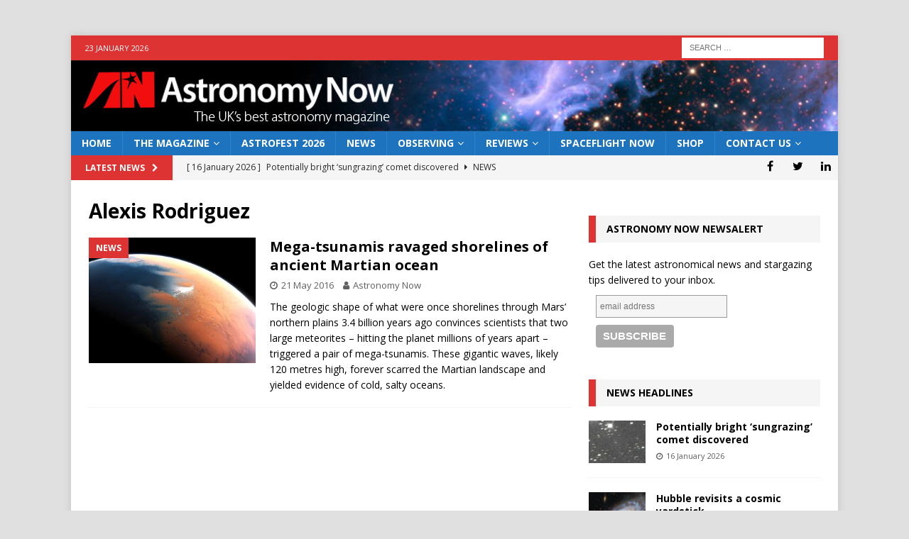

--- FILE ---
content_type: text/html; charset=utf-8
request_url: https://www.google.com/recaptcha/api2/aframe
body_size: 266
content:
<!DOCTYPE HTML><html><head><meta http-equiv="content-type" content="text/html; charset=UTF-8"></head><body><script nonce="dSRZE866wt_XJhwpDteAyg">/** Anti-fraud and anti-abuse applications only. See google.com/recaptcha */ try{var clients={'sodar':'https://pagead2.googlesyndication.com/pagead/sodar?'};window.addEventListener("message",function(a){try{if(a.source===window.parent){var b=JSON.parse(a.data);var c=clients[b['id']];if(c){var d=document.createElement('img');d.src=c+b['params']+'&rc='+(localStorage.getItem("rc::a")?sessionStorage.getItem("rc::b"):"");window.document.body.appendChild(d);sessionStorage.setItem("rc::e",parseInt(sessionStorage.getItem("rc::e")||0)+1);localStorage.setItem("rc::h",'1769162442670');}}}catch(b){}});window.parent.postMessage("_grecaptcha_ready", "*");}catch(b){}</script></body></html>